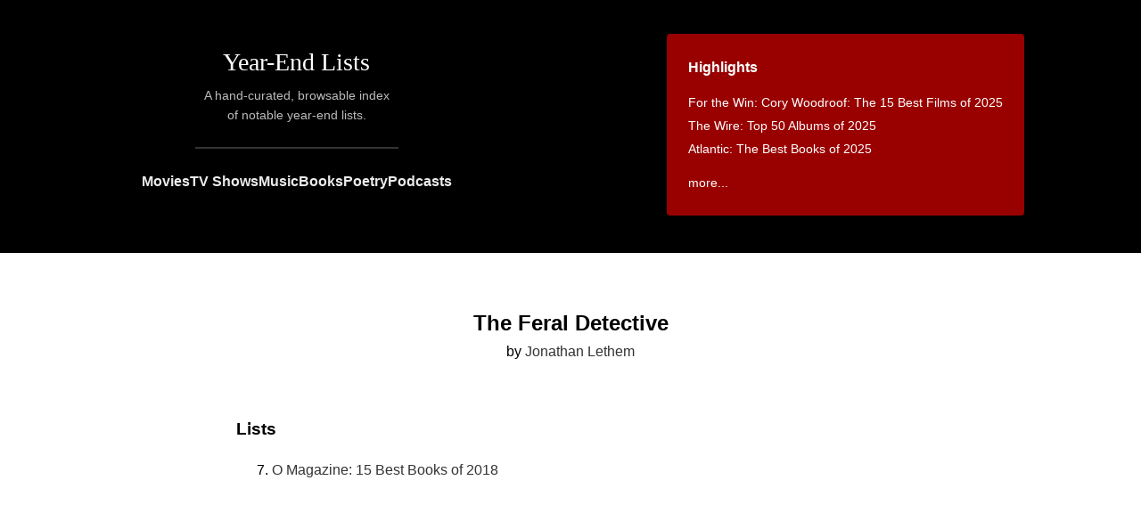

--- FILE ---
content_type: text/html; charset=utf-8
request_url: https://www.yearendlists.com/books/the-feral-detective-6af47a3f-2d1b-4715-9e92-9aa4c325b4ea
body_size: 5964
content:
<!DOCTYPE html>
<html>
<head>
<title>
The Feral Detective -
Year-End Lists
</title>
<link rel="stylesheet" href="/assets/application-5754b8bcd0f9757092ca7cf3f60df4c0074c4a04f61bfcd7bf92900597a3ee16.css" media="all" />
<script src="/assets/application-91763e6ad78bb2a101cf81fc2942d570b7a9ca1455c252a5a481cc8aed8cc345.js"></script>
<meta name="csrf-param" content="authenticity_token" />
<meta name="csrf-token" content="a_1OyssRTcFRTgsJvC7YdSJAM0upkh1qZsBlJOOIwA2DGfvOJ_6lveqO8wrH5Onlifb9TUQbQa2eRhcf32BJ2A" />
<meta content='A hand-curated, browsable index of notable year-end lists.' name='description'>
<meta content='en-us' http-equiv='content-language'>
<meta content='width=device-width, initial-scale=1.0' name='viewport'>
<link href='https://www.yearendlists.com/books/the-feral-detective-6af47a3f-2d1b-4715-9e92-9aa4c325b4ea' rel='canonical'>
<link href='//dwm2h4cishyoi.cloudfront.net/images/favicon-v2.png' rel='icon'>
<link href='/feed' rel='alternate' title='Everything' type='application/rss+xml'>
<link href='/category/movies.rss' rel='alternate' title='Movies' type='application/rss+xml'>
<link href='/category/tvshows.rss' rel='alternate' title='TV Shows' type='application/rss+xml'>
<link href='/category/albums.rss' rel='alternate' title='Music' type='application/rss+xml'>
<link href='/category/books.rss' rel='alternate' title='Books' type='application/rss+xml'>
<link href='/category/poetry.rss' rel='alternate' title='Poetry' type='application/rss+xml'>
<link href='/category/podcasts.rss' rel='alternate' title='Podcasts' type='application/rss+xml'>


</head>
<body>
<div class='header'>
<div class='main-title'>
<h1><a href="/">Year-End Lists</a></h1>
<div class='description'>
A hand-curated, browsable index
<br>
of notable year-end lists.
</div>
<hr>
<div class='category-nav'>
<a href="/category/movies">Movies</a>
<a href="/category/tvshows">TV Shows</a>
<a href="/category/albums">Music</a>
<a href="/category/books">Books</a>
<a href="/category/poetry">Poetry</a>
<a href="/category/podcasts">Podcasts</a>
</div>
</div>
<div class='main-nav-container'>
<div class='main-nav'>
<h3>Highlights</h3>
<ul style='margin-bottom: 0'>
<li><a href="/2025/cory-woodroof-the-15-best-films-of-2025">For the Win: Cory Woodroof: The 15 Best Films of 2025</a></li>
<li><a href="/2025/the-wire-top-50-albums-of-2025">The Wire: Top 50 Albums of 2025</a></li>
<li><a href="/2025/atlantic-the-best-books-of-2025">Atlantic: The Best Books of 2025</a></li>

<li style='margin-top: 12px'>
<a href='#trending'>more...</a>
</li>
</ul>
</div>
</div>
</div>
<div class='content' id='content-works-show'>
<div class='page-header'>
<h2>
<div class='title'>
The Feral Detective
</div>
</h2>
<h3>
by
<a href="/authors/jonathan-lethem-2d1ebfd9-a79d-494c-9f4a-157909ae06a5">Jonathan Lethem</a>
</h3>
<h3>
</h3>
</div>
<div class='page-body'>
<h3>Lists</h3>
<ol>
<li value="7">
  <a href="/2018/o-magazine-15-best-books-of-2018">O Magazine: 15 Best Books of 2018</a>
</li>

</ol>
<ul>

</ul>
</div>

</div>
<div class='footer'>
<div class='columns'>
<div class='left'>
<h3>Recent Lists</h3>
<ul><li><a href="/2025/cory-woodroof-the-15-best-films-of-2025">For the Win: Cory Woodroof: The 15 Best Films of 2025</a></li>
<li><a href="/2025/hanif-abdurraqib-115-favorite-albums-of-2025">Hanif Abdurraqib: 115 Favorite Albums Of 2025</a></li>
<li><a href="/2025/jeffrey-m-anderson-the-ten-best-films-of-2025">Combustible Celluloid: Jeffrey M. Anderson: The Ten Best Films of 2025</a></li>
<li><a href="/2025/emilie-hanskamp-top-albums-of-2025">Emilie Hanskamp: Top Albums of 2025</a></li>
<li><a href="/2025/kyle-smith-the-best-movies-of-2025">Wall Street Journal: Kyle Smith: The Best Movies of 2025</a></li>
<li><a href="/2025/ryan-swen-top-10-films-of-2025">Ryan Swen: Top 10 Films of 2025</a></li>
<li><a href="/2025/nick-schager-the-10-best-movies-of-2025">Daily Beast: Nick Schager: The 10 Best Movies of 2025</a></li>
<li><a href="/2025/a-a-dowd-the-best-films-of-2025">A.A. Dowd: The Best Films of 2025</a></li>
<li><a href="/2025/david-ehrlich-the-25-best-films-of-2025">David Ehrlich: The 25 Best Films of 2025</a></li>
<li><a href="/2025/fighting-in-the-war-room-top-tens-2025">Fighting in the War Room: Top Tens 2025</a></li>
<li><a href="/2025/katey-rich-top-ten-films-of-2025">Fighting in the War Room: Katey Rich: Top Ten Films of 2025</a></li>
<li><a href="/2025/matt-patches-top-ten-films-of-2025">Fighting in the War Room: Matt Patches: Top Ten Films of 2025</a></li>
<li><a href="/2025/dave-gonzalez-top-ten-films-of-2025">Fighting in the War Room: Dave Gonzalez: Top Ten Films of 2025</a></li>
<li><a href="/2025/the-next-picture-show-our-top-films-of-2025">The Next Picture Show: Our Top Films of 2025</a></li>
<li><a href="/2025/tasha-robinson-top-ten-films-of-2025">The Next Picture Show: Tasha Robinson: Top Ten Films of 2025</a></li>
<li><a href="/2025/jonathan-rosenbaum-best-films-of-2025">La Internacional Cinéfila Poll: Jonathan Rosenbaum: Best Films of 2025</a></li>
<li><a href="/2025/justine-smith-best-films-of-2025">Cult MTL: Justine Smith: Best Films of 2025</a></li>
<li><a href="/2025/obscure-sound-best-albums-of-2025">Obscure Sound: Best Albums of 2025</a></li>
<li><a href="/2025/spectrum-culture-top-20-albums-of-2025">Spectrum Culture: Top 20 Albums of 2025</a></li>
<li><a href="/2025/spectrum-culture-best-films-of-2025">Spectrum Culture: Best Films of 2025</a></li>
<li><a href="/2025/benoit-rouilly-best-films-of-2025">Benoit Rouilly: Best Films of 2025</a></li>
<li><a href="/2025/reverse-shot-best-films-of-2025">Reverse Shot: Best Films of 2025</a></li>
<li><a href="/2025/clash-albums-of-the-year-2025">Clash: Albums of the Year 2025</a></li>
<li><a href="/2025/nicole-brenez-best-movies-of-2025">La Internacional Cinéfila Poll: Nicole Brenez: Best Movies of 2025</a></li>
<li><a href="/2025/la-internacional-cinefila-poll-best-movies-of-2025">La Internacional Cinéfila Poll: Best Movies of 2025</a></li>
<li><a href="/2025/under-the-radar-top-100-albums-of-2025">Under the Radar: Top 100 Albums of 2025</a></li>
<li><a href="/2025/scott-tobias-the-best-films-of-2025">The Reveal: Scott Tobias: The Best Films of 2025</a></li>
<li><a href="/2025/grace-robins-somerville-favorite-albums-of-2025">Grace Robins-Somerville: Favorite Albums of 2025</a></li>
<li><a href="/2025/hazel-cills-10-favorite-new-albums-of-2025">Hazel Cills: 10 Favorite New Albums of 2025</a></li>
<li><a href="/2025/clemence-poles-farhang-top-ten-albums-of-2025">Clémence Polès Farhang: Top Ten Albums of 2025</a></li>
<li><a href="/2025/clemence-poles-farhang-top-ten-films-of-2025">Clémence Polès Farhang: Top Ten Films of 2025</a></li>
<li><a href="/2025/brad-luen-45-favorite-albums-of-my-2025">Brad Luen: 45 Favorite Albums of My 2025</a></li>
<li><a href="/2025/keith-phipps-the-best-films-of-2025">The Reveal: Keith Phipps: The Best Films of 2025</a></li>
<li><a href="/2025/josh-terry-the-100-best-albums-of-2025">Josh Terry: The 100 Best Albums of 2025</a></li>
<li><a href="/2025/in-review-online-best-films-of-2025">In Review Online: Best Films of 2025</a></li>
<li><a href="/2025/sam-franzini-the-best-books-of-2025">Our Culture: Sam Franzini: The Best Books of 2025</a></li>
<li><a href="/2025/steve-erickson-top-10-movies-of-2025">GCN: Steve Erickson: Top 10 Movies of 2025</a></li>
<li><a href="/2025/austin-noto-moniz-favorite-films-of-2025">Austin Noto-Moniz: Favorite Films of 2025</a></li>
<li><a href="/2025/kelsie-herzog-my-favorite-albums-of-2025">The Yellow Button: Kelsie Herzog: My Favorite Albums of 2025</a></li>
<li><a href="/2025/jordan-ruimy-15-best-films-of-2025">World of Reel: Jordan Ruimy: 15 Best Films of 2025</a></li>
<li><a href="/2025/wendy-ide-the-best-films-of-2025">Observer: Wendy Ide: The Best Films of 2025</a></li>
<li><a href="/2025/tone-glow-favorite-albums-of-2025">Tone Glow: Favorite Albums of 2025</a></li>
<li><a href="/2025/ty-burr-the-best-movies-of-2025">Ty Burr: The Best Movies of 2025</a></li>
<li><a href="/2025/new-statesman-tv-shows-of-the-year-2025">New Statesman: TV Shows of the Year 2025</a></li>
<li><a href="/2025/new-statesman-films-of-the-year-2025">New Statesman: Films of the Year 2025</a></li>
<li><a href="/2025/new-statesman-albums-of-the-year-2025">New Statesman: Albums of the Year 2025</a></li>
<li><a href="/2025/mark-kermode-best-films-of-2025">Mark Kermode: Best Films of 2025</a></li>
<li><a href="/2025/sean-fennessey-best-films-of-2025">Sean Fennessey: Best Films of 2025</a></li>
<li><a href="/2025/mike-d-angelo-top-ten-films-of-2025">Mike D’Angelo: Top Ten Films of 2025</a></li>
<li><a href="/2025/michael-sicinski-ten-experimental-films-that-defined-2025">Michael Sicinski: Ten Experimental Films That Defined 2025</a></li>
<li><a href="/2025/passerby-best-television-of-2025">Passerby: Best Television of 2025</a></li>
<li><a href="/2025/passerby-best-albums-of-2025">Passerby: Best Albums of 2025</a></li>
<li><a href="/2025/passerby-best-books-of-2025">Passerby: Best Books of 2025</a></li>
<li><a href="/2025/passerby-best-films-of-2025">Passerby: Best Films of 2025</a></li>
<li><a href="/2025/dan-deluca-best-pop-music-albums-of-2025">The Philadelphia Inquirer: Dan DeLuca: Best Pop Music Albums of 2025</a></li>
<li><a href="/2025/jordan-cronk-top-30-albums-of-2025">Jordan Cronk: Top 30 Albums of 2025</a></li>
<li><a href="/2025/victor-morton-top-10-films-of-2025">Victor Morton: Top 10 Films of 2025</a></li>
<li><a href="/2025/anita-katz-10-best-films-of-2025">Bay City News: Anita Katz: 10 Best Films of 2025</a></li>
<li><a href="/2025/entertainment-weekly-the-10-best-movies-of-2025">Entertainment Weekly: The 10 Best Movies of 2025</a></li>
<li><a href="/2025/michael-phillips-top-10-films-of-2025">Filmspotting: Michael Phillips: Top 10 Films of 2025</a></li>
<li><a href="/2025/josh-larsen-top-10-films-of-2025">Filmspotting: Josh Larsen: Top 10 Films of 2025</a></li>
<li><a href="/2025/adam-kempenaar-top-10-films-of-2025">Filmspotting: Adam Kempenaar: Top 10 Films of 2025</a></li>
<li><a href="/2025/brendan-menapace-the-20-best-podcasts-of-2025">Esquire: Brendan Menapace: The 20 Best Podcasts of 2025</a></li>
<li><a href="/2025/adam-morgan-the-35-best-books-of-2025">Esquire: Adam Morgan: The 35 Best Books of 2025</a></li>
<li><a href="/2025/little-white-lies-the-30-best-films-of-2025">Little White Lies: The 30 Best Films of 2025</a></li>
<li><a href="/2025/a-closer-listen-the-top-20-albums-of-2025">A Closer Listen: The Top 20 Albums of 2025</a></li>
<li><a href="/2025/screen-slate-best-movies-of-2025">Screen Slate: Best Movies of 2025</a></li>
<li><a href="/2025/chris-willman-the-best-albums-of-2025">Variety: Chris Willman: The Best Albums of 2025</a></li>
<li><a href="/2025/steven-j-horowitz-the-best-albums-of-2025">Variety: Steven J. Horowitz: The Best Albums of 2025</a></li>
<li><a href="/2025/thania-garcia-the-best-albums-of-2025">Variety: Thania Garcia: The Best Albums of 2025</a></li>
<li><a href="/2025/jem-aswad-the-best-albums-of-2025">Variety: Jem Aswad: The Best Albums of 2025</a></li>
<li><a href="/2025/erin-trahan-the-best-films-of-2025">WBUR: Erin Trahan: The Best Films of 2025</a></li>
<li><a href="/2025/sean-burns-the-best-films-of-2025">WBUR: Sean Burns: The Best Films of 2025</a></li>
<li><a href="/2025/jennifer-lucy-allan-the-best-of-2025">Quietus: Jennifer Lucy Allan: The Best of 2025</a></li>
<li><a href="/2025/max-cea-the-10-best-movies-of-2025">Esquire: Max Cea: The 10 Best Movies of 2025</a></li>
<li><a href="/2025/autostraddle-the-best-tv-of-2025-with-lesbian-queer-women-and-trans-characters">Autostraddle: The Best TV Of 2025 With Lesbian, Queer Women and Trans Characters</a></li>
<li><a href="/2025/independent-the-20-best-albums-of-2025">Independent: The 20 Best Albums of 2025</a></li>
<li><a href="/2025/alan-sepinwall-the-best-tv-shows-of-2025">Alan Sepinwall: The Best TV Shows of 2025</a></li>
<li><a href="/2025/boston-globe-the-best-books-of-2025">Boston Globe: The Best Books of 2025</a></li>
<li><a href="/2025/barack-obama-favorite-movies-of-2025">Barack Obama: Favorite Movies of 2025</a></li>
<li><a href="/2025/barack-obama-favorite-books-of-2025">Barack Obama: Favorite Books of 2025</a></li>
<li><a href="/2025/chris-vognar-the-top-ten-best-tv-shows-of-2025">Boston Globe: Chris Vognar: The Top Ten Best TV Shows of 2025</a></li>
<li><a href="/2025/odie-henderson-10-best-movies-of-2025">Boston Globe: Odie Henderson: 10 Best Movies of 2025</a></li>
<li><a href="/2025/anthony-fantano-top-50-albums-of-2025">The Needle Drop: Anthony Fantano: Top 50 Albums of 2025</a></li>
<li><a href="/2025/elisa-gabbert-the-best-poetry-of-2025">New York Times: Elisa Gabbert: The Best Poetry of 2025</a></li>
<li><a href="/2025/shelf-awareness-2025-best-books-of-the-year">Shelf Awareness: 2025 Best Books of the Year</a></li>
<li><a href="/2025/nora-biette-timmons-the-best-new-novels-of-2025">Jezebel: Nora Biette-Timmons: The Best New Novels of 2025</a></li>
<li><a href="/2025/wbez-the-best-reads-of-2025">WBEZ: The Best Reads of 2025</a></li>
<li><a href="/2025/guardian-the-50-best-albums-of-2025">Guardian: The 50 Best Albums of 2025</a></li>
<li><a href="/2025/filmspotting-top-10-films-of-2025">Filmspotting: Top 10 Films of 2025</a></li>
<li><a href="/2025/ign-the-best-movie-of-2025">IGN: The Best Movie of 2025</a></li>
<li><a href="/2025/brooklyn-vegan-top-55-albums-of-2025">Brooklyn Vegan: Top 55 Albums of 2025</a></li>
<li><a href="/2025/the-playlist-the-25-best-films-of-2025">The Playlist: The 25 Best Films of 2025</a></li>
<li><a href="/2025/the-alternative-50-best-albums-of-2025">The Alternative: 50 Best Albums of 2025</a></li>
<li><a href="/2025/atwood-magazine-the-best-albums-of-2025">Atwood Magazine: The Best Albums of 2025</a></li>
<li><a href="/2025/anna-bonet-the-10-best-books-of-2025">The i Paper: Anna Bonet: The 10 Best Books of 2025</a></li>
<li><a href="/2025/christina-newland-the-10-best-films-of-2025">The i Paper: Christina Newland: The 10 Best Films of 2025</a></li>
<li><a href="/2025/god-is-in-the-tv-albums-of-the-year-2025">God Is In The TV: Albums of the Year 2025</a></li>
<li><a href="/2025/christian-science-monitor-the-top-25-books-for-2025">Christian Science Monitor: The Top 25 Books for 2025</a></li>
<li><a href="/2025/uproxx-the-best-tv-shows-of-2025">Uproxx: The Best TV Shows of 2025</a></li>
<li><a href="/2025/far-out-the-50-best-albums-of-2025">Far Out: The 50 Best Albums of 2025</a></li>
<li><a href="/2025/usa-today-best-books-of-2025">USA Today: Best Books of 2025</a></li>
<li><a href="/2025/ap-10-notable-books-of-2025">AP: 10 Notable Books of 2025</a></li>
<li><a href="/2025/town-country-the-20-best-books-of-2025">Town &amp; Country: The 20 Best Books of 2025</a></li>
<li><a href="/2025/northern-transmissions-best-albums-of-2025">Northern Transmissions: Best Albums of 2025</a></li>
<li><a href="/2025/people-the-15-best-books-of-2025">People: The 15 Best Books of 2025</a></li>
<li><a href="/2025/huffpost-the-best-films-of-2025">HuffPost: The Best Films Of 2025</a></li>
<li><a href="/2025/vogue-the-45-best-albums-of-2025">Vogue: The 45 Best Albums of 2025</a></li>
<li><a href="/2025/beats-per-minute-top-50-albums-of-2025">Beats Per Minute: Top 50 Albums of 2025</a></li>
<li><a href="/2025/diy-2025-albums-of-the-year">DIY: 2025 Albums of the Year</a></li>
</ul>
<h3>By Year</h3>
<ul>
<li><a href="/category/2025">2025</a></li>
<li><a href="/category/2024">2024</a></li>
<li><a href="/category/2023">2023</a></li>
<li><a href="/category/2022">2022</a></li>
<li><a href="/category/2021">2021</a></li>
<li><a href="/category/2020">2020</a></li>
<li><a href="/category/2010s">2010s</a></li>
<li><a href="/category/2019">2019</a></li>
<li><a href="/category/2018">2018</a></li>
<li><a href="/category/2017">2017</a></li>
<li><a href="/category/2016">2016</a></li>
<li><a href="/category/2015">2015</a></li>
<li><a href="/category/2014">2014</a></li>
<li><a href="/category/2013">2013</a></li>
<li><a href="/category/2012">2012</a></li>
<li><a href="/category/2011">2011</a></li>
</ul>
<h3>By Category</h3>
<ul>
<li><a href="/category/movies">Movies</a></li>
<li><a href="/category/tvshows">TV Shows</a></li>
<li><a href="/category/albums">Music</a></li>
<li><a href="/category/books">Books</a></li>
<li><a href="/category/poetry">Poetry</a></li>
<li><a href="/category/podcasts">Podcasts</a></li>
</ul>
</div>
<div class='right'>
<h3 id='trending'>Trending Lists</h3>
<ul class='popular'>
<li><a href="/2025/cahiers-du-cinema-top-10-films-of-2025">Cahiers du Cinéma: Top 10 Films of 2025</a></li>
<li><a href="/2025/richard-brody-the-best-films-of-2025">New Yorker: Richard Brody: The Best Films of 2025</a></li>
<li><a href="/2024/mark-kermode-best-films-of-2024">Mark Kermode: Best Films of 2024</a></li>
<li><a href="/2025/cory-woodroof-the-15-best-films-of-2025">For the Win: Cory Woodroof: The 15 Best Films of 2025</a></li>
<li><a href="/2025/mark-kermode-best-films-of-2025">Mark Kermode: Best Films of 2025</a></li>
<li><a href="/2025/sight-sound-poll-the-50-best-films-of-2025">Sight &amp; Sound Poll: The 50 Best Films of 2025</a></li>
<li><a href="/2025/david-ehrlich-the-25-best-films-of-2025">David Ehrlich: The 25 Best Films of 2025</a></li>
<li><a href="/2025/anthony-fantano-top-50-albums-of-2025">The Needle Drop: Anthony Fantano: Top 50 Albums of 2025</a></li>
<li><a href="/2025/indiewire-the-25-best-movies-of-2025">IndieWire: The 25 Best Movies of 2025</a></li>
<li><a href="/2025/rolling-stone-the-100-best-albums-of-2025">Rolling Stone: The 100 Best Albums of 2025</a></li>
<li><a href="/2025/atlantic-the-best-books-of-2025">Atlantic: The Best Books of 2025</a></li>
<li><a href="/2025/economist-the-best-books-of-2025">Economist: The Best Books of 2025</a></li>
<li><a href="/2025/sean-fennessey-best-films-of-2025">Sean Fennessey: Best Films of 2025</a></li>
<li><a href="/2025/the-wire-top-50-albums-of-2025">The Wire: Top 50 Albums of 2025</a></li>

</ul>
<h3>Trending Works</h3>
<ul class='popular'>
<li><a href="/visuals/pillion-d74a7884-866c-4933-9ede-200ec4864bd8">Pillion</a></li>
<li><a href="/visuals/one-battle-after-another-b7ed8ae6-c582-45b2-b7d9-cab891c552cf">One Battle After Another</a></li>
<li><a href="/visuals/sirat-a3519123-7a38-47ab-b013-23c673182269">Sirāt</a></li>
<li><a href="/visuals/it-was-just-an-accident-10fb1ed9-23d4-4a3c-8ef1-7d6926575a24">It Was Just an Accident</a></li>
<li><a href="/visuals/weapons-2e9e78a6-7768-4620-bf49-67aec63cbca8">Weapons</a></li>
<li><a href="/visuals/hallow-road-e64b0fc6-22af-480f-8ed6-c007c085671c">Hallow Road</a></li>
<li><a href="/visuals/i-swear-aa52109f-b65e-4460-9e6e-2c4f9ea4a632">I Swear</a></li>
<li><a href="/books/boom-town-bf28fa7a-8382-4162-803d-4a1e7df90b5f">Boom Town</a></li>
<li><a href="/visuals/love-lies-bleeding-71d76152-5ef3-4991-9df8-5ed1269bff60">Love Lies Bleeding</a></li>
<li><a href="/visuals/die-my-love-252e1c95-76d2-4533-95cd-ffe988dc7b8e">Die My Love</a></li>
<li><a href="/visuals/i-m-still-here-68395aa7-aa73-4de3-8bc4-784dd82fa921">I&#39;m Still Here</a></li>
<li><a href="/books/that-kind-of-mother-9781ad0b-4b26-413a-929a-37d0600f5337">That Kind of Mother</a></li>
<li><a href="/visuals/alpha-6e6b20af-273b-497b-adf4-dcf644f733e8">Alpha</a></li>
<li><a href="/books/how-to-change-your-mind-ce27a5bf-0990-4c39-b380-2d307aa890ca">How to Change Your Mind</a></li>

</ul>
<h3>Archive</h3>
<ul>
<li><a href="/category/2025-movies">2025 Movies</a></li>
<li><a href="/category/2025-tvshows">2025 TV Shows</a></li>
<li><a href="/category/2025-albums">2025 Music</a></li>
<li><a href="/category/2025-books">2025 Books</a></li>
<li><a href="/category/2025-poetry">2025 Poetry</a></li>
<li><a href="/category/2025-podcasts">2025 Podcasts</a></li>
</ul>
<ul>
<li><a href="/category/2024-movies">2024 Movies</a></li>
<li><a href="/category/2024-tvshows">2024 TV Shows</a></li>
<li><a href="/category/2024-albums">2024 Music</a></li>
<li><a href="/category/2024-books">2024 Books</a></li>
<li><a href="/category/2024-poetry">2024 Poetry</a></li>
<li><a href="/category/2024-podcasts">2024 Podcasts</a></li>
</ul>
<ul>
<li><a href="/category/2023-movies">2023 Movies</a></li>
<li><a href="/category/2023-tvshows">2023 TV Shows</a></li>
<li><a href="/category/2023-albums">2023 Music</a></li>
<li><a href="/category/2023-books">2023 Books</a></li>
<li><a href="/category/2023-poetry">2023 Poetry</a></li>
<li><a href="/category/2023-podcasts">2023 Podcasts</a></li>
</ul>
<ul>
<li><a href="/category/2022-movies">2022 Movies</a></li>
<li><a href="/category/2022-tvshows">2022 TV Shows</a></li>
<li><a href="/category/2022-albums">2022 Music</a></li>
<li><a href="/category/2022-books">2022 Books</a></li>
<li><a href="/category/2022-poetry">2022 Poetry</a></li>
<li><a href="/category/2022-podcasts">2022 Podcasts</a></li>
</ul>
<ul>
<li><a href="/category/2021-movies">2021 Movies</a></li>
<li><a href="/category/2021-tvshows">2021 TV Shows</a></li>
<li><a href="/category/2021-albums">2021 Music</a></li>
<li><a href="/category/2021-books">2021 Books</a></li>
<li><a href="/category/2021-poetry">2021 Poetry</a></li>
<li><a href="/category/2021-podcasts">2021 Podcasts</a></li>
</ul>
<ul>
<li><a href="/category/2020-movies">2020 Movies</a></li>
<li><a href="/category/2020-tvshows">2020 TV Shows</a></li>
<li><a href="/category/2020-albums">2020 Music</a></li>
<li><a href="/category/2020-books">2020 Books</a></li>
<li><a href="/category/2020-poetry">2020 Poetry</a></li>
<li><a href="/category/2020-podcasts">2020 Podcasts</a></li>
</ul>
<ul>
<li><a href="/category/2010s-movies">2010s Movies</a></li>
<li><a href="/category/2010s-tvshows">2010s TV Shows</a></li>
<li><a href="/category/2010s-albums">2010s Music</a></li>
<li><a href="/category/2010s-books">2010s Books</a></li>
<li><a href="/category/2010s-poetry">2010s Poetry</a></li>
<li><a href="/category/2010s-podcasts">2010s Podcasts</a></li>
</ul>
<ul>
<li><a href="/category/2019-movies">2019 Movies</a></li>
<li><a href="/category/2019-tvshows">2019 TV Shows</a></li>
<li><a href="/category/2019-albums">2019 Music</a></li>
<li><a href="/category/2019-books">2019 Books</a></li>
<li><a href="/category/2019-poetry">2019 Poetry</a></li>
<li><a href="/category/2019-podcasts">2019 Podcasts</a></li>
</ul>
<ul>
<li><a href="/category/2018-movies">2018 Movies</a></li>
<li><a href="/category/2018-tvshows">2018 TV Shows</a></li>
<li><a href="/category/2018-albums">2018 Music</a></li>
<li><a href="/category/2018-books">2018 Books</a></li>
<li><a href="/category/2018-poetry">2018 Poetry</a></li>
<li><a href="/category/2018-podcasts">2018 Podcasts</a></li>
</ul>
<ul>
<li><a href="/category/2017-movies">2017 Movies</a></li>
<li><a href="/category/2017-tvshows">2017 TV Shows</a></li>
<li><a href="/category/2017-albums">2017 Music</a></li>
<li><a href="/category/2017-books">2017 Books</a></li>
<li><a href="/category/2017-poetry">2017 Poetry</a></li>
</ul>
<ul>
<li><a href="/category/2016-movies">2016 Movies</a></li>
<li><a href="/category/2016-tvshows">2016 TV Shows</a></li>
<li><a href="/category/2016-albums">2016 Music</a></li>
<li><a href="/category/2016-books">2016 Books</a></li>
<li><a href="/category/2016-poetry">2016 Poetry</a></li>
</ul>
<ul>
<li><a href="/category/2015-movies">2015 Movies</a></li>
<li><a href="/category/2015-tvshows">2015 TV Shows</a></li>
<li><a href="/category/2015-albums">2015 Music</a></li>
<li><a href="/category/2015-books">2015 Books</a></li>
<li><a href="/category/2015-poetry">2015 Poetry</a></li>
</ul>
<ul>
<li><a href="/category/2014-movies">2014 Movies</a></li>
<li><a href="/category/2014-tvshows">2014 TV Shows</a></li>
<li><a href="/category/2014-albums">2014 Music</a></li>
<li><a href="/category/2014-books">2014 Books</a></li>
<li><a href="/category/2014-poetry">2014 Poetry</a></li>
</ul>
<ul>
<li><a href="/category/2013-movies">2013 Movies</a></li>
<li><a href="/category/2013-albums">2013 Music</a></li>
<li><a href="/category/2013-books">2013 Books</a></li>
<li><a href="/category/2013-poetry">2013 Poetry</a></li>
</ul>
<ul>
<li><a href="/category/2012-movies">2012 Movies</a></li>
<li><a href="/category/2012-albums">2012 Music</a></li>
<li><a href="/category/2012-books">2012 Books</a></li>
<li><a href="/category/2012-poetry">2012 Poetry</a></li>
</ul>
<ul>
<li><a href="/category/2011-movies">2011 Movies</a></li>
<li><a href="/category/2011-albums">2011 Music</a></li>
<li><a href="/category/2011-books">2011 Books</a></li>
<li><a href="/category/2011-poetry">2011 Poetry</a></li>
</ul>
<h3>About</h3>
<p>
Year-end lists are fingerprints; aggregate statistics
are smudges. Therefore, I make no tallies.
</p>
<ul>
<li>
<a href='mailto:yearendlists@gmail.com'>Suggest, Correct</a>
</li>
<li>
<a href='mailto:yearendlists@gmail.com'>What are we missing?</a>
</li>
<li>
<a href='/faq'>Frequently Asked Questions</a>
</li>
<li>
<a href='https://bsky.app/profile/yearendlists.com' rel='me'>
Bluesky
<b style='color: #DC3; display: inline-block; margin-left: 0.5em'></b>
</a>
</li>
<li>
<a href='https://mastodon.social/@yearendlists' rel='me'>
Mastodon
<b style='color: #DC3; display: inline-block; margin-left: 0.5em'></b>
</a>
</li>
<li>
<a href='https://www.threads.net/@yearendlists' rel='me'>
Threads
<b style='color: #DC3; display: inline-block; margin-left: 0.5em'></b>
</a>
</li>
<li>
<a href='https://twitter.com/yearendlists'>Twitter</a>
</li>
<li>
<a href='/feeds'>RSS Feeds</a>
</li>
</ul>
</div>
</div>
<div class='search'>
<form action="/search" accept-charset="UTF-8" method="get"><input type="search" name="q" id="q" />
<input type="submit" name="commit" value="Search" data-disable-with="Search" />
</form></div>

</div>

<script type="text/javascript">
    var _gauges = _gauges || [];
    (function() {
        var t   = document.createElement('script');
        t.type  = 'text/javascript';
        t.async = true;
        t.id    = 'gauges-tracker';
        t.setAttribute('data-site-id', '4edadc80f5a1f51b8d000007');
        t.setAttribute('data-track-path', 'https://track.gaug.es/track.gif');
        t.src = 'https://d2fuc4clr7gvcn.cloudfront.net/track.js';
        var s = document.getElementsByTagName('script')[0];
        s.parentNode.insertBefore(t, s);
    })();
</script>

</body>
</html>
